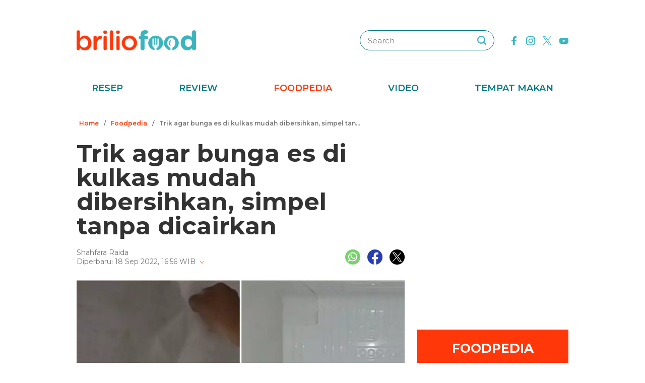

--- FILE ---
content_type: text/html; charset=utf-8
request_url: https://www.google.com/recaptcha/api2/aframe
body_size: 270
content:
<!DOCTYPE HTML><html><head><meta http-equiv="content-type" content="text/html; charset=UTF-8"></head><body><script nonce="H-VxMFHgQsR443WrXUWXEg">/** Anti-fraud and anti-abuse applications only. See google.com/recaptcha */ try{var clients={'sodar':'https://pagead2.googlesyndication.com/pagead/sodar?'};window.addEventListener("message",function(a){try{if(a.source===window.parent){var b=JSON.parse(a.data);var c=clients[b['id']];if(c){var d=document.createElement('img');d.src=c+b['params']+'&rc='+(localStorage.getItem("rc::a")?sessionStorage.getItem("rc::b"):"");window.document.body.appendChild(d);sessionStorage.setItem("rc::e",parseInt(sessionStorage.getItem("rc::e")||0)+1);localStorage.setItem("rc::h",'1768833085844');}}}catch(b){}});window.parent.postMessage("_grecaptcha_ready", "*");}catch(b){}</script></body></html>

--- FILE ---
content_type: application/javascript; charset=utf-8
request_url: https://cdn-brilio-net.akamaized.net/production-assets/brilicious/www/v41/js/clampify.min.js
body_size: 1316
content:
/*!
 * Clampify v1.2.1
 *
 * Copyright (c) 2017 Artem Vozhzhov <vojjov.artem@ya.ru>
 *
 * Licenced under the MIT licence.
 */
!function(t){var i=0,s=0,h=[],n=100,e=function Clampify(t,s){s=s||{};var h=++i;this.t=function(){return h},this.i=t,this.i.clampify=this,this.s=t.innerHTML;var n=s.endsWith||"\u2026",e=s.endsWithClass||"clampify-end";this.h=s.removeEndChars||/[.,?!\/\\:\-\s]+$/,this.o=!s.hasOwnProperty("hideOverflowY")||!!s.hideOverflowY,this.u=!!s.appendToLastElement,this.l=!!s.lastElementDeepAppend,this.setMaxLines(s.maxLines),this.v={overflowY:this.i.style.overflowY,maxHeight:this.i.style.maxHeight},this.p(),n instanceof Node?this.m=n.cloneNode(!0):(this.m=document.createElement("span"),this.m.className=e,this.m.appendChild(document.createTextNode(n))),this.N=document.createElement("span"),this.g=document.createElement("span"),this.g.appendChild(this.N),s.autoUpdate&&this.enableAutoUpdate()};if(e.setWindowResizeDelay=function(t){n=t<1?1:t},e.prototype.p=function(){if(this.A>0){var t=document.createElement("span");t.appendChild(document.createTextNode("\xa0")),this.i.innerHTML="",this.i.appendChild(t);var i=this.i.offsetHeight||this.i.clientHeight,s=t.offsetHeight;this.M=Math.max(i,s)*this.A,this.resetContent(),this.$()}else this.M=this.i.offsetHeight||this.i.clientHeight},e.prototype.k=function(){return this.g.offsetHeight>this.M},e.prototype.$=function(){this.o&&(this.i.style.overflowY="hidden"),this.i.style.maxHeight=this.M+"px"},e.prototype.C=function(){this.i.style.overflowY=this.v.overflowY,this.i.style.maxHeight=this.v.maxHeight},e.prototype.I=function(){this.N.innerHTML=this.i.innerHTML,this.i.innerHTML="",this.i.appendChild(this.g)},e.prototype.L=function(){this.i.removeChild(this.g),this.i.innerHTML=this.N.innerHTML},e.prototype.T=function(t){this.U=this.m.cloneNode(!0),this.Y=t,t.appendChild(this.U)},e.prototype.H=function(){this.Y&&this.U&&this.Y.removeChild(this.U),this.O()},e.prototype.O=function(){this.U=null,this.Y=null},e.prototype.j=function(t){if(this.H(),this.u)if(Node.TEXT_NODE===t.nodeType)this.T(t.parentNode);else if(this.l){for(var i=t;i.childNodes.length>0&&Node.ELEMENT_NODE===i.lastChild.nodeType;)i=i.lastChild;this.T(i)}else this.T(t);else this.T(this.N)},e.prototype.q=function(t){return t.join(" ").replace(this.h,"")},e.prototype.B=function(t){if(t=t||this.N,Node.TEXT_NODE===t.nodeType){var i=t.textContent.split(" ");for(t.textContent=this.q(i),this.j(t);this.k()&&i.length>0;)this.H(),i.pop(),t.textContent=this.q(i),this.j(t);if(this.H(),!t.textContent){var s,h;t.previousSibling?(s=t.previousSibling,t.parentNode.removeChild(t)):(s=t.parentNode.previousSibling,(h=t.parentNode).parentNode.removeChild(h)),this.B(s)}}else{var n=t.cloneNode(!0);for(t.innerHTML="";n.childNodes.length>0;){var e,o=n.childNodes[0];if(t.appendChild(o),this.j(o),e=this.k(),this.H(),e){this.B(o);break}}}},e.prototype.setMaxLines=function(t){t=parseInt(t),this.A=isNaN(t)?0:t},e.prototype.getMaxLines=function(){return this.A},e.prototype.resetContent=function(){this.i.innerHTML=this.s},e.prototype.truncate=function(){this.resetContent(),this.p(),this.I(),this.O(),this.k()&&(this.B(),this.j(this.N.lastChild,this.N)),this.L()},e.prototype.getId=function(){return this.t()},e.prototype.enableAutoUpdate=function(){h.push(this)},e.prototype.disableAutoUpdate=function(){for(var t=0,i=h.length;t<i;t++)if(this.getId()===h[t].getId()){h.splice(t,1);break}},e.prototype.destroy=function(){this.disableAutoUpdate(),this.resetContent(),this.C(),delete this.i.clampify},t.addEventListener("resize",function(){clearTimeout(s),s=setTimeout(function(){for(var t=0,i=h.length;t<i;t++)h[t].truncate()},n)}),t.Clampify=e,t.$clampify=function $clampify(t,i){return new e(t,i).truncate(),t},void 0!==t.jQuery){var o=t.jQuery,f=["getId","resetContent","truncate","destroy","enableAutoUpdate","disableAutoUpdate","setMaxLines","getMaxLines"];o.fn.clampify=function(t){var i=Array.prototype.slice.apply(arguments);return i.shift(),o(this).each(function(){if("string"==typeof t){if(f.indexOf(t)>-1&&this.clampify instanceof e)return"function"==typeof this.clampify[t]&&this.clampify[t].apply(this.clampify,i),o(this);t={}}return this.clampify instanceof e&&this.clampify.destroy(),$clampify(this,t)})}}}(window);